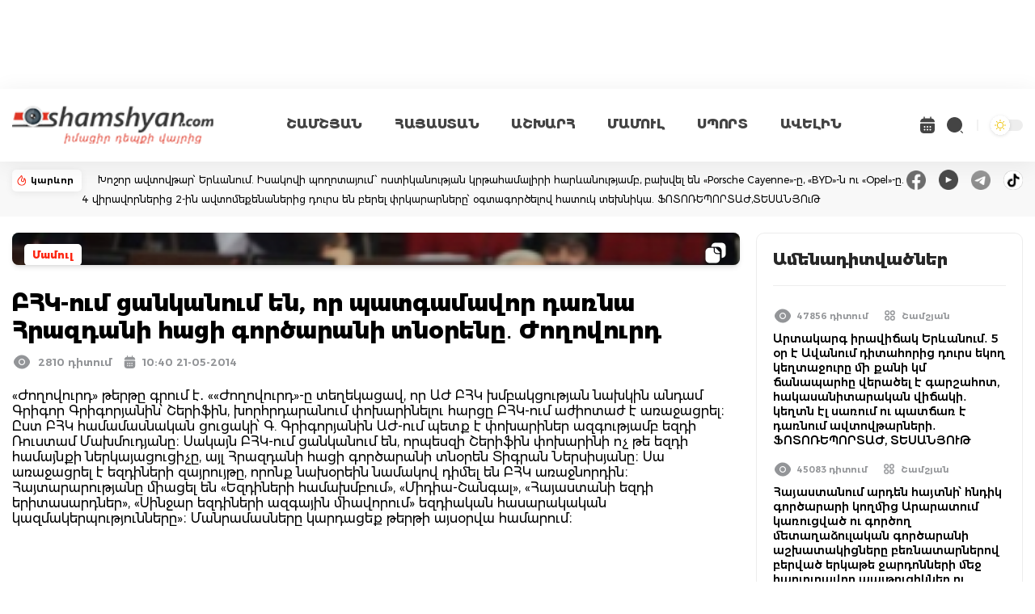

--- FILE ---
content_type: text/html; charset=UTF-8
request_url: https://shamshyan.com/hy/article/2014/05/21/14869
body_size: 12060
content:
<!DOCTYPE html>
<html lang="hy">
<head>
    <title>    ԲՀԿ-ում ցանկանում են, որ պատգամավոր դառնա Հրազդանի հացի գործարանի տնօրենը․ Ժողովուրդ
</title>
<meta name="description" content="    «Ժողովուրդ» թերթը գրում է․ ««Ժողովուրդ»-ը տեղեկացավ, որ ԱԺ ԲՀԿ խմբակցության նախկին անդամ Գրիգոր Գրիգորյանին՝ Շերիֆին, խորհրդարանում փոխարինելու հարցը ԲՀԿ-ում աժիոտաժ է առաջացրել։ Ըստ ԲՀԿ համամասնական ...
" />
<meta name="keywords" content="    «Ժողովուրդ», թերթը, գրում, է․, ««Ժողովուրդ»-ը, տեղեկացավ, որ, ԱԺ, ԲՀԿ, խմբակցության, նախկին, անդամ, Գրիգոր, Գրիգորյանին՝, Շերիֆին, խորհրդարանում, փոխարինելու, հարցը
" />
<meta http-equiv="Content-Type" content="text/html; charset=UTF-8" />
<meta name="viewport" content="width=device-width, initial-scale=1.0, minimum-scale=1.0, viewport-fit=cover"/>
<meta name="csrf-token" content="KHUOpW8VqFubFbYNkVYkA6CHPqYepaCS5fZkDHTM">
<meta name="robots" content="follow, index, max-snippet:-1, max-video-preview:-1, max-image-preview:large"/>
<link rel="apple-touch-icon" sizes="180x180" href="https://i.shamshyan.com/favicon/apple-touch-icon.png">
<link rel="icon" type="image/png" sizes="32x32" href="https://i.shamshyan.com/favicon/favicon-32x32.png">
<link rel="icon" type="image/png" sizes="16x16" href="https://i.shamshyan.com/favicon/favicon-16x16.png">
<link rel="manifest" href="https://i.shamshyan.com/favicon/site.webmanifest">
<link rel="mask-icon" href="https://i.shamshyan.com/favicon/safari-pinned-tab.svg" color="#5bbad5">
<link rel="shortcut icon" href="https://i.shamshyan.com/favicon/favicon.ico">
<meta name="msapplication-TileColor" content="#da532c">
<meta name="msapplication-config" content="https://i.shamshyan.com/favicon/browserconfig.xml">
<meta name="theme-color" content="#ffffff">
<meta property="fb:app_id" content="372923412774607"/>
<meta name="google-site-verification" content="riSbPBSPNHkJJ_Nnc34RcZTGmhY0UayHaEr0B00SySA" />
<meta name="042920bf8f8b7b8a78745ac3f35baae0" content="091c0dfb7b3c5d5d5eff5573c10045bb">
<meta name="yandex-verification" content="701ae9f5910a7d32" />
<meta name="a4e6d8e376ef841c4b6cc06a5f031d48" content="19e1f4780cf12d88778d27b22358262e">
<!-- Social meta ================================================== -->
    <meta property="og:url" content="https://shamshyan.com/hy/article/2014/05/21/14869"/>
    <meta property="og:type" content="article"/>
    <meta property="og:title" content="ԲՀԿ-ում ցանկանում են, որ պատգամավոր դառնա Հրազդանի հացի գործարանի տնօրենը․ Ժողովուրդ"/>
    <meta property="og:description" content="«Ժողովուրդ» թերթը գրում է․ ««Ժողովուրդ»-ը տեղեկացավ, որ ԱԺ ԲՀԿ խմբակցության նախկին անդամ Գրիգոր Գրիգորյանին՝ Շերիֆին, խորհրդարանում փոխարինելու հարցը ԲՀԿ-ում աժիոտաժ է առաջացրել։ Ըստ ԲՀԿ համամասնական ..."/>
    <meta property="og:image" content="https://img.shamshyan.com/articles/2014/05/21/496784ba93f5d1fcab1b032a24b26dc7.jpg"/>
    <meta property="og:image:alt" content="https://img.shamshyan.com/articles/2014/05/21/496784ba93f5d1fcab1b032a24b26dc7.jpg">
    <link rel="stylesheet" href="https://shamshyan.com/assets/lightGallery-master/dist/css/lightgallery-bundle.css"
          type="text/css"/>

<script async src="https://pagead2.googlesyndication.com/pagead/js/adsbygoogle.js?client=ca-pub-9224834904946900"
        crossorigin="anonymous"></script>

<link rel="preload" as="style" href="https://shamshyan.com/build/assets/app.4b275044.css" /><link rel="stylesheet" href="https://shamshyan.com/build/assets/app.4b275044.css" />
<script type="text/javascript">
    var _gaq = _gaq || [];
    _gaq.push(['_setAccount', 'UA-28755489-10']);
    _gaq.push(['_trackPageview']);
    (function() {
        var ga = document.createElement('script'); ga.type = 'text/javascript'; ga.async = true;
        ga.src = ('https:' == document.location.protocol ? 'https://ssl' : 'http://www') + '.google-analytics.com/ga.js';
        var s = document.getElementsByTagName('script')[0]; s.parentNode.insertBefore(ga, s);
    })();
</script>

<!-- Google tag (gtag.js) -->
<script async src="https://www.googletagmanager.com/gtag/js?id=G-E9LTC0V924"></script>
<script>
    window.dataLayer = window.dataLayer || [];
    function gtag(){dataLayer.push(arguments);}
    gtag('js', new Date());

    gtag('config', 'G-E9LTC0V924');
</script>

<!-- Google tag (gtag.js) -->
<script async src="https://www.googletagmanager.com/gtag/js?id=UA-28755489-10"></script>
<script>
    window.dataLayer = window.dataLayer || [];
    function gtag(){dataLayer.push(arguments);}
    gtag('js', new Date());

    gtag('config', 'UA-28755489-10');
</script>

<!-- Yandex.Metrika counter -->
<script type="text/javascript" >
    (function(m,e,t,r,i,k,a){m[i]=m[i]||function(){(m[i].a=m[i].a||[]).push(arguments)};
        m[i].l=1*new Date();
        for (var j = 0; j < document.scripts.length; j++) {if (document.scripts[j].src === r) { return; }}
        k=e.createElement(t),a=e.getElementsByTagName(t)[0],k.async=1,k.src=r,a.parentNode.insertBefore(k,a)})
    (window, document, "script", "https://mc.yandex.ru/metrika/tag.js", "ym");

    ym(71208538, "init", {
        clickmap:true,
        trackLinks:true,
        accurateTrackBounce:true,
        webvisor:true
    });
</script>
<noscript><div><img src="https://mc.yandex.ru/watch/71208538" style="position:absolute; left:-9999px;" alt="" /></div></noscript>
<!-- /Yandex.Metrika counter -->

<script>window.yaContextCb = window.yaContextCb || []</script>
<script src="https://yandex.ru/ads/system/context.js" async></script>

</head>
<body class="bg-white dark:bg-dark-mode">
<div id="fb-root"></div>
<script async defer crossorigin="anonymous" src="https://connect.facebook.net/hy_AM/sdk.js#xfbml=1&version=v3.0"></script>

<div class="header bg-white dark:bg-gray-900">
    <div class="2xl:container x_container">
        
        <nav class="bg-white dark:bg-gray-900 border-gray-200">
            <div class="flex flex-wrap items-center justify-between mx-auto">
                <a href="/hy" class="flex items-center" id="logo-bg-dl">
                    <img src="https://shamshyan.com/build/assets/logotype.351a3a34.png" class="header_logo"
                         alt="shamshyan.com" title="shamshyan.com">
                </a>
                <div class="flex lg:order-2 items-center">
                    <a class="calendar open_archive">
                        <svg width="24" height="24" viewBox="0 0 24 24" fill="none" xmlns="http://www.w3.org/2000/svg">
                            <path id="dark_calendar"
                                  d="M16.75 3.56V2C16.75 1.59 16.41 1.25 16 1.25C15.59 1.25 15.25 1.59 15.25 2V3.5H8.75V2C8.75 1.59 8.41 1.25 8 1.25C7.59 1.25 7.25 1.59 7.25 2V3.56C4.55 3.81 3.24 5.42 3.04 7.81C3.02 8.1 3.26 8.34 3.54 8.34H20.46C20.75 8.34 20.99 8.09 20.96 7.81C20.76 5.42 19.45 3.81 16.75 3.56V3.56ZM20 9.84H4C3.45 9.84 3 10.29 3 10.84V17C3 20 4.5 22 8 22H16C19.5 22 21 20 21 17V10.84C21 10.29 20.55 9.84 20 9.84ZM9.21 18.21C9.16 18.25 9.11 18.3 9.06 18.33C9 18.37 8.94 18.4 8.88 18.42C8.82 18.45 8.76 18.47 8.7 18.48C8.63 18.49 8.57 18.5 8.5 18.5C8.37 18.5 8.24 18.47 8.12 18.42C7.99 18.37 7.89 18.3 7.79 18.21C7.61 18.02 7.5 17.76 7.5 17.5C7.5 17.24 7.61 16.98 7.79 16.79C7.89 16.7 7.99 16.63 8.12 16.58C8.3 16.5 8.5 16.48 8.7 16.52C8.76 16.53 8.82 16.55 8.88 16.58C8.94 16.6 9 16.63 9.06 16.67L9.21 16.79C9.39 16.98 9.5 17.24 9.5 17.5C9.5 17.76 9.39 18.02 9.21 18.21ZM9.21 14.71C9.02 14.89 8.76 15 8.5 15C8.24 15 7.98 14.89 7.79 14.71C7.61 14.52 7.5 14.26 7.5 14C7.5 13.74 7.61 13.48 7.79 13.29C8.07 13.01 8.51 12.92 8.88 13.08C9.01 13.13 9.12 13.2 9.21 13.29C9.39 13.48 9.5 13.74 9.5 14C9.5 14.26 9.39 14.52 9.21 14.71ZM12.71 18.21C12.52 18.39 12.26 18.5 12 18.5C11.74 18.5 11.48 18.39 11.29 18.21C11.11 18.02 11 17.76 11 17.5C11 17.24 11.11 16.98 11.29 16.79C11.66 16.42 12.34 16.42 12.71 16.79C12.89 16.98 13 17.24 13 17.5C13 17.76 12.89 18.02 12.71 18.21V18.21ZM12.71 14.71L12.56 14.83C12.5 14.87 12.44 14.9 12.38 14.92C12.32 14.95 12.26 14.97 12.2 14.98C12.13 14.99 12.07 15 12 15C11.74 15 11.48 14.89 11.29 14.71C11.11 14.52 11 14.26 11 14C11 13.74 11.11 13.48 11.29 13.29C11.38 13.2 11.49 13.13 11.62 13.08C11.99 12.92 12.43 13.01 12.71 13.29C12.89 13.48 13 13.74 13 14C13 14.26 12.89 14.52 12.71 14.71V14.71ZM16.21 18.21C16.02 18.39 15.76 18.5 15.5 18.5C15.24 18.5 14.98 18.39 14.79 18.21C14.61 18.02 14.5 17.76 14.5 17.5C14.5 17.24 14.61 16.98 14.79 16.79C15.16 16.42 15.84 16.42 16.21 16.79C16.39 16.98 16.5 17.24 16.5 17.5C16.5 17.76 16.39 18.02 16.21 18.21ZM16.21 14.71L16.06 14.83C16 14.87 15.94 14.9 15.88 14.92C15.82 14.95 15.76 14.97 15.7 14.98C15.63 14.99 15.56 15 15.5 15C15.24 15 14.98 14.89 14.79 14.71C14.61 14.52 14.5 14.26 14.5 14C14.5 13.74 14.61 13.48 14.79 13.29C14.89 13.2 14.99 13.13 15.12 13.08C15.3 13 15.5 12.98 15.7 13.02C15.76 13.03 15.82 13.05 15.88 13.08C15.94 13.1 16 13.13 16.06 13.17L16.21 13.29C16.39 13.48 16.5 13.74 16.5 14C16.5 14.26 16.39 14.52 16.21 14.71V14.71Z"
                                  fill="#444444"/>
                        </svg>
                    </a>
                    <a class="search opensearch">
                        <svg width="24" height="24" viewBox="0 0 24 24" fill="none" xmlns="http://www.w3.org/2000/svg">
                            <path id="dark_search"
                                  d="M11.5 21C12.7476 21 13.9829 20.7543 15.1355 20.2769C16.2881 19.7994 17.3354 19.0997 18.2175 18.2175C19.0997 17.3354 19.7994 16.2881 20.2769 15.1355C20.7543 13.9829 21 12.7476 21 11.5C21 10.2524 20.7543 9.0171 20.2769 7.86451C19.7994 6.71191 19.0997 5.66464 18.2175 4.78249C17.3354 3.90033 16.2881 3.20056 15.1355 2.72314C13.9829 2.24572 12.7476 2 11.5 2C8.98044 2 6.56408 3.00089 4.78249 4.78249C3.00089 6.56408 2 8.98044 2 11.5C2 14.0196 3.00089 16.4359 4.78249 18.2175C6.56408 19.9991 8.98044 21 11.5 21ZM21.3 21.999C21.12 21.999 20.94 21.929 20.81 21.799L18.95 19.939C18.8202 19.807 18.7474 19.6292 18.7474 19.444C18.7474 19.2588 18.8202 19.081 18.95 18.949C19.22 18.679 19.66 18.679 19.94 18.949L21.8 20.809C22.07 21.079 22.07 21.519 21.8 21.799C21.66 21.929 21.48 21.999 21.3 21.999Z"
                                  fill="#444444"/>
                        </svg>
                    </a>

                    <a id="dark-mode-button" class="mode_toggler">

                    </a>

                    <button data-collapse-toggle="navbar-cta" type="button"
                            class="inline-flex items-center ml-[15px] p-2 text-sm text-gray-500 rounded-lg  md:hidden bg-gray-100 hover:bg-gray-150 focus:outline-none focus:ring-2 focus:ring-gray-200 dark:text-gray-400 dark:hover:bg-gray-700 dark:focus:ring-gray-600"
                            aria-controls="navbar-cta" aria-expanded="false">
                        <span class="sr-only">Open main menu</span>
                        <svg class="w-6 h-6" aria-hidden="true" fill="currentColor" viewBox="0 0 20 20"
                             xmlns="http://www.w3.org/2000/svg">
                            <path fill-rule="evenodd"
                                  d="M3 5a1 1 0 011-1h12a1 1 0 110 2H4a1 1 0 01-1-1zM3 10a1 1 0 011-1h12a1 1 0 110 2H4a1 1 0 01-1-1zM3 15a1 1 0 011-1h12a1 1 0 110 2H4a1 1 0 01-1-1z"
                                  clip-rule="evenodd"></path>
                        </svg>
                    </button>
                </div>
                <div
                    class="items-center menu-opened justify-between hidden w-full lg:flex lg:w-auto bg-white md:order-1 dark:bg-gray-800 md:dark:bg-gray-900 "
                    id="navbar-cta">
                    <ul class="flex py-[25px] lg:py-[0px] px-[25px] lg:px-[0px] flex-col border border-gray-100 md:flex-row md:mt-0 md:text-sm md:font-medium md:border-0">
                        <li class="px-[5px] lg:px-[10px] xl:px-[20px] py-[15px] lg:py-[0px]">
                            <a href="https://shamshyan.com/hy/category/gagik-shamshyan"
                               class="block  text-gray-700 hover:bg-gray-100 md:hover:bg-transparent md:p-0 md:dark:hover:text-white dark:text-gray-400 dark:hover:bg-gray-700 dark:hover:text-white md:dark:hover:bg-transparent ">ՇԱՄՇՅԱՆ</a>
                        </li>
                        <li class="px-[5px] lg:px-[10px] xl:px-[20px] py-[15px] lg:py-[0px]">
                            <a href="https://shamshyan.com/hy/category/armenia"
                               class="block  text-gray-700 hover:bg-gray-100 md:hover:bg-transparent md:p-0 md:dark:hover:text-white dark:text-gray-400 dark:hover:bg-gray-700 dark:hover:text-white md:dark:hover:bg-transparent ">ՀԱՅԱՍՏԱՆ</a>
                        </li>
                        <li class="px-[5px] lg:px-[10px] xl:px-[20px] py-[15px] lg:py-[0px]">
                            <a href="https://shamshyan.com/hy/category/world"
                               class="block  text-gray-700 hover:bg-gray-100 md:hover:bg-transparent md:p-0 md:dark:hover:text-white dark:text-gray-400 dark:hover:bg-gray-700 dark:hover:text-white md:dark:hover:bg-transparent ">ԱՇԽԱՐՀ</a>
                        </li>
                        <li class="px-[5px] lg:px-[10px] xl:px-[20px] py-[15px] lg:py-[0px]">
                            <a href="https://shamshyan.com/hy/category/press-all"
                               class="block  text-gray-700 hover:bg-gray-100 md:hover:bg-transparent md:p-0 md:dark:hover:text-white dark:text-gray-400 dark:hover:bg-gray-700 dark:hover:text-white md:dark:hover:bg-transparent ">ՄԱՄՈՒԼ</a>
                        </li>
                        <li class="px-[5px] lg:px-[10px] xl:px-[20px] py-[15px] lg:py-[0px]">
                            <a href="https://shamshyan.com/hy/category/sport"
                               class="block  text-gray-700 hover:bg-gray-100 md:hover:bg-transparent md:p-0 md:dark:hover:text-white dark:text-gray-400 dark:hover:bg-gray-700 dark:hover:text-white md:dark:hover:bg-transparent ">ՍՊՈՐՏ</a>
                        </li>
                        <li class="px-[5px] lg:px-[10px] xl:px-[20px] py-[15px] lg:py-[0px]">
                            <a href="https://shamshyan.com/hy/category/more"
                               class="block  text-gray-700 hover:bg-gray-100 md:hover:bg-transparent md:p-0 md:dark:hover:text-white dark:text-gray-400 dark:hover:bg-gray-700 dark:hover:text-white md:dark:hover:bg-transparent ">ԱՎԵԼԻՆ</a>
                        </li>
                    </ul>
                </div>
            </div>
        </nav>
    </div>

    <!-- search_form -->
    <div class="fullscreenSearch">
        <div class="search-input-group">
			<span class="search-input-group-addon opener-searching">
				<svg width="42" height="42" class="mt-2" viewBox="0 0 28 28" fill="#999999"
                     xmlns="http://www.w3.org/2000/svg">
                    <path
                        d="M11.5 21C12.7476 21 13.9829 20.7543 15.1355 20.2769C16.2881 19.7994 17.3354 19.0997 18.2175 18.2175C19.0997 17.3354 19.7994 16.2881 20.2769 15.1355C20.7543 13.9829 21 12.7476 21 11.5C21 10.2524 20.7543 9.0171 20.2769 7.86451C19.7994 6.71191 19.0997 5.66464 18.2175 4.78249C17.3354 3.90033 16.2881 3.20056 15.1355 2.72314C13.9829 2.24572 12.7476 2 11.5 2C8.98044 2 6.56408 3.00089 4.78249 4.78249C3.00089 6.56408 2 8.98044 2 11.5C2 14.0196 3.00089 16.4359 4.78249 18.2175C6.56408 19.9991 8.98044 21 11.5 21ZM21.3 21.999C21.12 21.999 20.94 21.929 20.81 21.799L18.95 19.939C18.8202 19.807 18.7474 19.6292 18.7474 19.444C18.7474 19.2588 18.8202 19.081 18.95 18.949C19.22 18.679 19.66 18.679 19.94 18.949L21.8 20.809C22.07 21.079 22.07 21.519 21.8 21.799C21.66 21.929 21.48 21.999 21.3 21.999Z"
                        fill="#999999"/>
                </svg>
			</span>
            <form method="get" action="https://shamshyan.com/hy/search-entered" id="searching">
                <input type="text" id="livesearch" name="q" class="form-control w-full material-input"
                       autocomplete="off" placeholder="որոնում կայքում..." maxlength="255">
            </form>
            <span class="search-input-group-addon opener icon-close">
				<img src="https://shamshyan.com/build/assets/211652_close_icon.e0e0c073.svg" width="42px"
                     alt="211652_close_icon">
			</span>
        </div>
        <div id="search_output"></div>
    </div>
</div>




<div class="top_line flex w-full items-center dark:bg-dark-red">
    <div class="2xl:container x_container">
        <div class="flex w-auto flex-wrap sm:flex-nowrap justify-between">
            <div class="karevor_container flex-none">
                <div class="flex items-center justify-between p-[5px]">
                    <img src="https://shamshyan.com/build/assets/karevor.01d6e721.svg" alt="կարևոր"/>
                    <span class="px-[5px]">կարևոր </span>
                </div>
            </div>
            <div class="flex-grow">
                <a class="karevor px-[0px] sm:px-[20px]" href="https://shamshyan.com/hy/article/2026/02/01/1299097">
                    Խոշոր ավտովթար՝ Երևանում. Իսակովի պողոտայում՝ ոստիկանության կրթահամալիրի հարևանությամբ, բախվել են «Porsche Cayenne»-ը, «BYD»-ն ու «Opel»-ը. 4 վիրավորներից 2-ին ավտոմեքենաներից դուրս են բերել փրկարարները՝ օգտագործելով հատուկ տեխնիկա. ՖՈՏՈՌԵՊՈՐՏԱԺ,ՏԵՍԱՆՅՈւԹ
                </a>
            </div>
            <div class="sm:flex-none float-right">
                <div class="socials flex items-center space-x-4">
                    <a href="https://www.facebook.com/profile.php?id=100087892072228" target="_blank">
                        <img src="https://i.shamshyan.com/facebook_000000.png" width="24" height="24"
                             alt="facebook_000000"/>
                    </a>
                    <a href="https://www.youtube.com/channel/UCUWd5fkt8qGeW1GDzqiftKQ/featured" target="_blank">
                        <img src="https://i.shamshyan.com/youtube_000000.png" width="24" height="24"
                             alt="youtube_000000"/>
                    </a>
                    <a href="https://t.me/shamshyan_com" target="_blank">
                        <img src="https://i.shamshyan.com/telegram_000000.png" width="24" height="24"
                             alt="telegram_000000"/>
                    </a>
                    <a href="https://www.tiktok.com/@shamshyan.com" target="_blank">
                        <img src="https://i.shamshyan.com/tiktok_000000.png" width="24" height="24"
                             alt="tiktok_000000"/>
                    </a>
                </div>
            </div>
        </div>
    </div>
</div>

    <div class="2xl:container py-[20px]">
        
        <div class="flex flex-wrap md:flex-nowrap space-x-5 space-y-5 global-div">
            <div class="flex-grow global-content article-page">
                <div class="article-content xfont-regular">

                    <div class="grid grid-cols-1">
                        <div id="article-image" data-image="https://img.shamshyan.com/articles/2014/05/21/496784ba93f5d1fcab1b032a24b26dc7.jpg"
                             class="w-full article-card p-5 bg-white rounded-lg shadow-md bg-gray-800 border-gray-700"
                             style='background-image: url("https://img.shamshyan.com/articles/2014/05/21/496784ba93f5d1fcab1b032a24b26dc7.jpg")'>
                            <div class="overlay"></div>
                            <div class="box-top">
                                <div class="grid grid-cols-2 gap-4">
                                    <div class="box-category">
                                    <span
                                        class="category-badge mt-[4px] mr-[10px] px-[10px] py-[6px] xfont-extrabold float-left">
                                        <a href="https://shamshyan.com/hy/category/press-all"> Մամուլ </a>
                                    </span>
                                                                                                                    </div>
                                    <div class="box-icons text-right" id="documentcopy">
                                        <a class="documentcopy"><img
                                                src="https://shamshyan.com/build/assets/documentcopy.7c9d3701.svg"
                                                class="float-right" alt="image-link-copy"/></a>
                                    </div>
                                </div>
                            </div>
                        </div>
                        
                        <div class="top_video"
     style="z-index: 15; height: 110px; top: 0; width: 100%; margin-top:10px; margin-bottom: 10px; display: none">

    
    <a href="https://www.facebook.com/venuselectronic/" target="_blank"> <img src="https://adserver.shamshyan.com/bb/venus_07-03-25/970_110/5.png" width="100%" height="110px" frameBorder="0"></img>
            </a>

</div>

                        <div class="pt-[20px]">
                            
                            <h1 class="py-[10px] xfont-extrabold article-title">
                                ԲՀԿ-ում ցանկանում են, որ պատգամավոր դառնա Հրազդանի հացի գործարանի տնօրենը․ Ժողովուրդ
                                                            </h1>
                            
                            <div class="flex items-center">
                                    <span class="item-eye xfont-semibold">
                                            <img src="https://shamshyan.com/build/assets/eye-gray.474eb46c.svg"
                                                 class="float-left" alt="views-count">2810 դիտում
                                    </span>
                                <span class="item-date xfont-semibold">
                                       <img src="https://shamshyan.com/build/assets/date-gray.b17fb00b.svg" class="float-left"
                                            alt="article-date">
                                             10:40 21-05-2014 
                                    </span>
                            </div>
                        </div>

                    </div>


                    <div class="text-side text-black dark:text-white mt-[20px]">
                        «Ժողովուրդ» թերթը գրում է․ ««Ժողովուրդ»-ը տեղեկացավ, որ ԱԺ ԲՀԿ խմբակցության նախկին անդամ Գրիգոր Գրիգորյանին՝ Շերիֆին, խորհրդարանում փոխարինելու հարցը ԲՀԿ-ում աժիոտաժ է առաջացրել։

Ըստ ԲՀԿ համամասնական ցուցակի՝ Գ. Գրիգորյանին ԱԺ-ում պետք է փոխարիներ ազգությամբ եզդի Ռուստամ Մախմուդյանը։ Սակայն ԲՀԿ-ում ցանկանում են, որպեսզի Շերիֆին փոխարինի ոչ թե եզդի համայնքի ներկայացուցիչը, այլ Հրազդանի հացի գործարանի տնօրեն Տիգրան Ներսիսյանը։ Սա առաջացրել է եզդիների զայրույթը, որոնք նախօրեին նամակով դիմել են ԲՀԿ առաջնորդին։ Հայտարարությանը միացել են «Եզդիների համախմբում», «Միդիա-Շանգալ», «Հայաստանի եզդի երիտասարդներ», «Սինջար եզդիների ազգային միավորում» եզդիական հասարակական կազմակերպությունները»։
 
Մանրամասները կարդացեք թերթի այսօրվա համարում։
                                            </div>


                    
                    
                    
                    <div class="clear-both"></div>

                    <div class="article-social-shares flex flex-nowrap space-x-2 sm:flex-wrap my-[30px]">
                        <div class="flex-none sm:w-1/6">
                            <div class="fb-share-button"
                                 data-href="https://shamshyan.com/hy/article/2014/05/21/14869"
                                 data-layout="button_count">
                            </div>
                        </div>
                        <div class="flex-col flex-grow">
                            <script
                                src="//platform-api.sharethis.com/js/sharethis.js#property=5b5163e4da49d8001146f1ab&product=inline-share-buttons"></script>
                            <div class="sharethis-inline-share-buttons"></div>
                        </div>
                    </div>
                    
                    <div id="mostviewsblock" class="p-[5px] mb-4  bg-dark-lighten border border-gray-200 dark:border-gray-700">
                        <a href="https://t.me/shamshyan_com" target="_blank" ><img width="100%" src="https://st0.shamshyan.com/socials_2025/tel.jpg"></a>
                    </div>

                    
                    <div>
                        <h3 class="xfont-extrabold mb-4">Նմանատիպ նյութեր</h3>
                        <div class="grid grid-cols-1 sm:grid-cols-2 xl:grid-cols-3 gap-4 categories-block-backgrounded">
                                                            <div class="categories-block current-category border border-red-700">
    <div class="grid grid-cols-1 main-news">
        <div class="left-side" style='background-image: url("https://img.shamshyan.com/articles/2021/12/07/39f7c98708807776569369fe19003328.jpg")'>
            <div class="box-top">
                <div class="grid grid-cols-2">
                    <div class="box-category">
                        <span class="category-badge px-[10px] py-[5px] xfont-extrabold">
                            <a href="https://shamshyan.com/hy/category/gagik-shamshyan"> Շամշյան </a>
                        </span>
                    </div>
                    <div class="box-icons text-right">
                                                                    </div>
                </div>
            </div>
        </div>
        <div class="right-side">
            <div class="flex items-center">
                <span class="item-eye xfont-semibold">
                                    <img src="https://shamshyan.com/build/assets/eye-gray.474eb46c.svg" class="float-left">
                                    70060 դիտում
                 </span>
                <span class="item-date xfont-semibold">
                                    <img src="https://shamshyan.com/build/assets/date-gray.b17fb00b.svg" class="float-left">
                                     22:15 07-12-2021 
                 </span>
            </div>
            <a href="https://shamshyan.com/hy/article/2021/12/07/1202333" class="title xfont-bold">
                Արմավիրի մարզում Քարակերտի պահածոների գործարանի տնօրենը, ով կրակել էր անհատ ձեռներեցի ուղղությամբ, պատճառել վնասվածք, գործը կարճվել է, իսկ տնօրենը ենթարկվել է վարչական պատասխանատվության 
            </a>
        </div>
    </div>
</div>
                                                            <div class="categories-block current-category border border-red-700">
    <div class="grid grid-cols-1 main-news">
        <div class="left-side" style='background-image: url("https://img.shamshyan.com/articles/2015/11/06/d130c0e9240d7738057ad54806648423.jpg")'>
            <div class="box-top">
                <div class="grid grid-cols-2">
                    <div class="box-category">
                        <span class="category-badge px-[10px] py-[5px] xfont-extrabold">
                            <a href="https://shamshyan.com/hy/category/armenia"> Հայաստան </a>
                        </span>
                    </div>
                    <div class="box-icons text-right">
                                                                    </div>
                </div>
            </div>
        </div>
        <div class="right-side">
            <div class="flex items-center">
                <span class="item-eye xfont-semibold">
                                    <img src="https://shamshyan.com/build/assets/eye-gray.474eb46c.svg" class="float-left">
                                    2519 դիտում
                 </span>
                <span class="item-date xfont-semibold">
                                    <img src="https://shamshyan.com/build/assets/date-gray.b17fb00b.svg" class="float-left">
                                     21:43 06-11-2015 
                 </span>
            </div>
            <a href="https://shamshyan.com/hy/article/2015/11/06/69721" class="title xfont-bold">
                 ԲՀԿ ղեկավար կազմի ներկայացուցիչները հանդիպումներ են ունեցել ԲՀԿ Վարդենիսի, Մարտունու, Գավառի, Երեւանի  ԲՀԿ խորհրդի անդամների եւ բնակիչների հետ
            </a>
        </div>
    </div>
</div>
                                                            <div class="categories-block current-category border border-red-700">
    <div class="grid grid-cols-1 main-news">
        <div class="left-side" style='background-image: url("https://img.shamshyan.com/articles/2014/09/19/a21cd836a046cc78e150cd9d8dd877d5.jpg")'>
            <div class="box-top">
                <div class="grid grid-cols-2">
                    <div class="box-category">
                        <span class="category-badge px-[10px] py-[5px] xfont-extrabold">
                            <a href="https://shamshyan.com/hy/category/armenia"> Հայաստան </a>
                        </span>
                    </div>
                    <div class="box-icons text-right">
                                                                    </div>
                </div>
            </div>
        </div>
        <div class="right-side">
            <div class="flex items-center">
                <span class="item-eye xfont-semibold">
                                    <img src="https://shamshyan.com/build/assets/eye-gray.474eb46c.svg" class="float-left">
                                    2099 դիտում
                 </span>
                <span class="item-date xfont-semibold">
                                    <img src="https://shamshyan.com/build/assets/date-gray.b17fb00b.svg" class="float-left">
                                     15:50 19-09-2014 
                 </span>
            </div>
            <a href="https://shamshyan.com/hy/article/2014/09/19/27664" class="title xfont-bold">
                Վերացվել է «Հովսեփ Ղալումյան» հացի արտադրամասi «Մատնաքաշ» տեսակի հացի արտադրության արգելանքը
            </a>
        </div>
    </div>
</div>
                                                    </div>
                    </div>
                    
                    <div id="mostviewsblock" class="p-[5px] mt-4 bg-dark-lighten border border-gray-200 dark:border-gray-700" style="">
                        <a href="https://www.youtube.com/channel/UCUWd5fkt8qGeW1GDzqiftKQ/featured" target="_blank" ><img width="100%" src="https://st0.shamshyan.com/socials_2025/youtube.jpg"></a>
                    </div>

                    <div class="mt-4">
                        <h3 class="xfont-extrabold mb-4">Այս բաժնից</h3>
                        <div class="grid grid-cols-1 sm:grid-cols-2 xl:grid-cols-3 gap-4 categories-block-backgrounded">
                                                            <div class="categories-block current-category border border-red-700">
    <div class="grid grid-cols-1 main-news">
        <div class="left-side" style='background-image: url("https://img.shamshyan.com/material-main-images/2026/01/10/d99f4c8bf7b827e0d9f3593d5038a1bb_1768029302.webp")'>
            <div class="box-top">
                <div class="grid grid-cols-2">
                    <div class="box-category">
                        <span class="category-badge px-[10px] py-[5px] xfont-extrabold">
                            <a href="https://shamshyan.com/hy/category/press-all"> Մամուլ </a>
                        </span>
                    </div>
                    <div class="box-icons text-right">
                                                                    </div>
                </div>
            </div>
        </div>
        <div class="right-side">
            <div class="flex items-center">
                <span class="item-eye xfont-semibold">
                                    <img src="https://shamshyan.com/build/assets/eye-gray.474eb46c.svg" class="float-left">
                                    6685 դիտում
                 </span>
                <span class="item-date xfont-semibold">
                                    <img src="https://shamshyan.com/build/assets/date-gray.b17fb00b.svg" class="float-left">
                                     10:31 10-01-2026 
                 </span>
            </div>
            <a href="https://shamshyan.com/hy/article/2026/01/10/1297809" class="title xfont-bold">
                Համոզելու գործընթացը պիտի տեղի ունենա այսպես․ «լավ, էլի, Տեր հայր, ախպոր պես, Կաթողիկոսի անունը չտաս՝ թող գա մեր համայնք». «ՉԻ»
            </a>
        </div>
    </div>
</div>
                                                            <div class="categories-block current-category border border-red-700">
    <div class="grid grid-cols-1 main-news">
        <div class="left-side" style='background-image: url("https://img.shamshyan.com/material-main-images/2026/01/07/377494f607bf4e52e26ee6efcd4ce745_1767807045.webp")'>
            <div class="box-top">
                <div class="grid grid-cols-2">
                    <div class="box-category">
                        <span class="category-badge px-[10px] py-[5px] xfont-extrabold">
                            <a href="https://shamshyan.com/hy/category/press-all"> Մամուլ </a>
                        </span>
                    </div>
                    <div class="box-icons text-right">
                                                                    </div>
                </div>
            </div>
        </div>
        <div class="right-side">
            <div class="flex items-center">
                <span class="item-eye xfont-semibold">
                                    <img src="https://shamshyan.com/build/assets/eye-gray.474eb46c.svg" class="float-left">
                                    5566 դիտում
                 </span>
                <span class="item-date xfont-semibold">
                                    <img src="https://shamshyan.com/build/assets/date-gray.b17fb00b.svg" class="float-left">
                                     21:50 07-01-2026 
                 </span>
            </div>
            <a href="https://shamshyan.com/hy/article/2026/01/07/1297670" class="title xfont-bold">
                Խաղաղություն կարող է ապահովել միայն ուժեղ առաջնորդը․ Սամվել Կարապետյանն ուժեղ առաջնորդ է, որը գիտի` ինչպես առաջնորդել մեր ապագան․ «Մեր ձևով» շարժում
            </a>
        </div>
    </div>
</div>
                                                            <div class="categories-block current-category border border-red-700">
    <div class="grid grid-cols-1 main-news">
        <div class="left-side" style='background-image: url("https://img.shamshyan.com/material-main-images/2026/01/05/25283493b3e863940e4f0fe30f6ab2cc_1767636867.webp")'>
            <div class="box-top">
                <div class="grid grid-cols-2">
                    <div class="box-category">
                        <span class="category-badge px-[10px] py-[5px] xfont-extrabold">
                            <a href="https://shamshyan.com/hy/category/press-all"> Մամուլ </a>
                        </span>
                    </div>
                    <div class="box-icons text-right">
                                                    <img src="https://shamshyan.com/build/assets/video4.38db0c9c.svg" class="float-right"/>
                                                                    </div>
                </div>
            </div>
        </div>
        <div class="right-side">
            <div class="flex items-center">
                <span class="item-eye xfont-semibold">
                                    <img src="https://shamshyan.com/build/assets/eye-gray.474eb46c.svg" class="float-left">
                                    28112 դիտում
                 </span>
                <span class="item-date xfont-semibold">
                                    <img src="https://shamshyan.com/build/assets/date-gray.b17fb00b.svg" class="float-left">
                                     22:14 05-01-2026 
                 </span>
            </div>
            <a href="https://shamshyan.com/hy/article/2026/01/05/1297579" class="title xfont-bold">
                Մահացել է ՀՀ ոստիկանության պահեստազորի գնդապետ, ԿԳՄՍՆ նախկին գլխավոր քարտուղար Գագիկ Սաֆարյանը
            </a>
        </div>
    </div>
</div>
                                                    </div>
                    </div>
                    
                    <div id="mostviewsblock" class="p-[5px] mt-4 bg-dark-lighten border border-gray-200 dark:border-gray-700" style="">
                        <a href="https://www.tiktok.com/@shamshyan.com" target="_blank" ><img width="100%" src="https://st0.shamshyan.com/socials_2025/tiktok1.jpg"></a>
                    </div>
                </div>
            </div>
            <div class="flex-col global-sidebar">

                <!--<div class="mb-4 bg-gray-100 rounded-lg border">-->
<!--    <div class="table m-auto">-->
<!--        <iframe src="https://adserver.shamshyan.com/bb/ecocomfort/index.html" width="100%" height="300px" frameBorder="0">Browser not compatible.</iframe>-->
<!--    </div>-->
<!--</div>-->


<div class="top_video"
     style="z-index: 15; height: 300px; top: 0; width: 100%; margin-top:10px; margin-bottom: 40px; display: none">

    
    <a href="https://www.facebook.com/venuselectronic/" target="_blank"> <img src="https://adserver.shamshyan.com/bb/venus_06-04-25/IMG_1454.JPG" width="100%" height="auto" frameBorder="0"></img>
            </a>

</div>


<!--<iframe src="https://adserver.shamshyan.com/bb/ecocomfort/index.html" width="100%" height="300px" frameBorder="0">Browser not compatible.</iframe>-->
                <!--<div class="mb-4 bg-gray-100 rounded-lg border">-->
                <!--    <div class="table m-auto">-->
                <!--        <a href="https://www.list.am/user/974657" target="_blank">-->
                <!--            <img src="https://adserver.shamshyan.com/www/bb/ae322fd9093ad9267235fcf1294183fd.jpg"-->
                <!--                 alt="adv-banner">-->
                <!--        </a>-->
                <!--    </div>-->
                <!--</div>-->

                <div class="mostviewsblock">
    <div id="mostviewsblock" class="p-[20px]">
        <h6 class="xfont-extrabold">Ամենադիտվածներ</h6>
        <ul class="news-items py-[10px]">
                                            <li class="item my-[15px]">
                    <div class="additional-information flex items-center">
                        <img src="https://shamshyan.com/build/assets/eye-gray.474eb46c.svg" class="float-left mr-[5px]">
                        <span class="item-date xfont-semibold">
                            47856 դիտում
                        </span>
                        <span class="item-category xfont-semibold">
                                    <img src="https://shamshyan.com/build/assets/category-gray.b79dad98.svg"
                                         class="float-left">
                            <a href="https://shamshyan.com/hy/category/gagik-shamshyan"> Շամշյան </a>
                         </span>
                    </div>
                    <a href="https://shamshyan.com/hy/article/2026/01/30/1299026" class="item-title">
                             <span class="xfont-medium">
                                 Արտակարգ իրավիճակ Երևանում․ 5 օր է Ավանում դիտահորից դուրս եկող կեղտաջուրը մի քանի կմ ճանապարհը վերածել է գարշահոտ, հակասանիտարական վիճակի․ կեղտն էլ սառում ու պատճառ է դառնում ավտովթարների․ ՖՈՏՈՌԵՊՈՐՏԱԺ, ՏԵՍԱՆՅՈՒԹ
                             </span>
                    </a>
                </li>
                                            <li class="item my-[15px]">
                    <div class="additional-information flex items-center">
                        <img src="https://shamshyan.com/build/assets/eye-gray.474eb46c.svg" class="float-left mr-[5px]">
                        <span class="item-date xfont-semibold">
                            45083 դիտում
                        </span>
                        <span class="item-category xfont-semibold">
                                    <img src="https://shamshyan.com/build/assets/category-gray.b79dad98.svg"
                                         class="float-left">
                            <a href="https://shamshyan.com/hy/category/gagik-shamshyan"> Շամշյան </a>
                         </span>
                    </div>
                    <a href="https://shamshyan.com/hy/article/2026/01/30/1298995" class="item-title">
                             <span class="xfont-medium">
                                 Հայաստանում արդեն հայտնի՝ հնդիկ գործարարի կողմից Արարատում կառուցված ու գործող մետաղաձուլական գործարանի աշխատակիցները բեռնատարներով բերված երկաթե ջարդոնների մեջ հարյուրավոր պայթուցիկներ ու հակատանկային արկեր են հայտնաբերել. ՖՈՏՈՌԵՊՈՐՏԱԺ, ՏԵՍԱՆՅՈւԹԵՐ
                             </span>
                    </a>
                </li>
                                            <li class="item my-[15px]">
                    <div class="additional-information flex items-center">
                        <img src="https://shamshyan.com/build/assets/eye-gray.474eb46c.svg" class="float-left mr-[5px]">
                        <span class="item-date xfont-semibold">
                            41628 դիտում
                        </span>
                        <span class="item-category xfont-semibold">
                                    <img src="https://shamshyan.com/build/assets/category-gray.b79dad98.svg"
                                         class="float-left">
                            <a href="https://shamshyan.com/hy/category/gagik-shamshyan"> Շամշյան </a>
                         </span>
                    </div>
                    <a href="https://shamshyan.com/hy/article/2026/01/30/1299011" class="item-title">
                             <span class="xfont-medium">
                                 Եթե Կոտայքի մարզից Կորեայի ձոր տանող ճանապարհը ՀՀ կառավարության ֆինանսավորմամբ ոչ թե հիմնանորոգվեց, այլ ստեղծվեց նորը, ապա Երևանից Կորեայի ձորի հատվածի ճանապարհն ու «մահամերձ» կամուրջը 1000-ավոր վարորդների համար փորձանք է դարձել․ ՖՈՏՈՌԵՊՈՐՏԱԺ․ ՏԵՍԱՆՅՈՒԹԵՐ
                             </span>
                    </a>
                </li>
                                            <li class="item my-[15px]">
                    <div class="additional-information flex items-center">
                        <img src="https://shamshyan.com/build/assets/eye-gray.474eb46c.svg" class="float-left mr-[5px]">
                        <span class="item-date xfont-semibold">
                            38206 դիտում
                        </span>
                        <span class="item-category xfont-semibold">
                                    <img src="https://shamshyan.com/build/assets/category-gray.b79dad98.svg"
                                         class="float-left">
                            <a href="https://shamshyan.com/hy/category/gagik-shamshyan"> Շամշյան </a>
                         </span>
                    </div>
                    <a href="https://shamshyan.com/hy/article/2026/01/31/1299036" class="item-title">
                             <span class="xfont-medium">
                                 Ավտովթար Երևանում․ բախվել են «Mercedes»-ն ու «VAZ» 2121-ը․ վերջինի հետևի 2 անվահեծանները կոտրվել ու շպրտվել են․ կան վիրավորներ․ ՖՈՏՈՌԵՊՈՐՏԱԺ, ՏԵՍԱՆՅՈՒԹ
                             </span>
                    </a>
                </li>
                                            <li class="item my-[15px]">
                    <div class="additional-information flex items-center">
                        <img src="https://shamshyan.com/build/assets/eye-gray.474eb46c.svg" class="float-left mr-[5px]">
                        <span class="item-date xfont-semibold">
                            37638 դիտում
                        </span>
                        <span class="item-category xfont-semibold">
                                    <img src="https://shamshyan.com/build/assets/category-gray.b79dad98.svg"
                                         class="float-left">
                            <a href="https://shamshyan.com/hy/category/gagik-shamshyan"> Շամշյան </a>
                         </span>
                    </div>
                    <a href="https://shamshyan.com/hy/article/2026/01/31/1299047" class="item-title">
                             <span class="xfont-medium">
                                 Երևանի շտապօգնության բժիշկները հերթական անգամ ապացուցեցին, որ իրենք հավատարիմ են Հիպոկրատին տրված երդմանը․ Ավանում՝ փողոցում հայտնաբերված տղամարդուն նախ օգնություն ցուցաբերեցին, ապա տեղափոխեցին հիվանդանոց․ ՖՈՏՈՌԵՊՈՐՏԱԺ, ՏԵՍԱՆՅՈՒԹ
                             </span>
                    </a>
                </li>
                                            <li class="item my-[15px]">
                    <div class="additional-information flex items-center">
                        <img src="https://shamshyan.com/build/assets/eye-gray.474eb46c.svg" class="float-left mr-[5px]">
                        <span class="item-date xfont-semibold">
                            37402 դիտում
                        </span>
                        <span class="item-category xfont-semibold">
                                    <img src="https://shamshyan.com/build/assets/category-gray.b79dad98.svg"
                                         class="float-left">
                            <a href="https://shamshyan.com/hy/category/gagik-shamshyan"> Շամշյան </a>
                         </span>
                    </div>
                    <a href="https://shamshyan.com/hy/article/2026/01/31/1299069" class="item-title">
                             <span class="xfont-medium">
                                 Խոշոր հրդեհ Երևանի Գևորգ Էմին փողոցի թիվ 6 հասցեում գտնվող պահեստային տարածքում․ ժամանել է հրշեջների մի քանի մարտական հաշվարկ․ կրակն ու ծուխը տեսանելի են մի քանի հարյուր մետրից․ ՖՈՏՈՌԵՊՈՐՏԱԺ, ՏԵՍԱՆՅՈՒԹ
                             </span>
                    </a>
                </li>
                                            <li class="item my-[15px]">
                    <div class="additional-information flex items-center">
                        <img src="https://shamshyan.com/build/assets/eye-gray.474eb46c.svg" class="float-left mr-[5px]">
                        <span class="item-date xfont-semibold">
                            36005 դիտում
                        </span>
                        <span class="item-category xfont-semibold">
                                    <img src="https://shamshyan.com/build/assets/category-gray.b79dad98.svg"
                                         class="float-left">
                            <a href="https://shamshyan.com/hy/category/gagik-shamshyan"> Շամշյան </a>
                         </span>
                    </div>
                    <a href="https://shamshyan.com/hy/article/2026/01/30/1299016" class="item-title">
                             <span class="xfont-medium">
                                 Կրակոցներ Վանաձոր քաղաքում, կասկածյալը եղել է  «Lada Priora» մակնիշի ռուսական համարանիշի ավտոմեքենայով
                             </span>
                    </a>
                </li>
                                            <li class="item my-[15px]">
                    <div class="additional-information flex items-center">
                        <img src="https://shamshyan.com/build/assets/eye-gray.474eb46c.svg" class="float-left mr-[5px]">
                        <span class="item-date xfont-semibold">
                            30105 դիտում
                        </span>
                        <span class="item-category xfont-semibold">
                                    <img src="https://shamshyan.com/build/assets/category-gray.b79dad98.svg"
                                         class="float-left">
                            <a href="https://shamshyan.com/hy/category/gagik-shamshyan"> Շամշյան </a>
                         </span>
                    </div>
                    <a href="https://shamshyan.com/hy/article/2026/01/31/1299043" class="item-title">
                             <span class="xfont-medium">
                                 Ավտովթար՝ Կոտայքի մարզում․ 65-ամյա վարորդը, չունենալով վարորդական իրավունքի վկայական, «Mercedes»-ով դուրս է եկել երթևեկելի գոտուց և կողաշրջված բախվել գազատար խողովակներին․ ՖՈՏՈՌԵՊՈՐՏԱԺ, ՏԵՍԱՆՅՈՒԹ
                             </span>
                    </a>
                </li>
                                            <li class="item my-[15px]">
                    <div class="additional-information flex items-center">
                        <img src="https://shamshyan.com/build/assets/eye-gray.474eb46c.svg" class="float-left mr-[5px]">
                        <span class="item-date xfont-semibold">
                            29232 դիտում
                        </span>
                        <span class="item-category xfont-semibold">
                                    <img src="https://shamshyan.com/build/assets/category-gray.b79dad98.svg"
                                         class="float-left">
                            <a href="https://shamshyan.com/hy/category/gagik-shamshyan"> Շամշյան </a>
                         </span>
                    </div>
                    <a href="https://shamshyan.com/hy/article/2026/01/31/1299041" class="item-title">
                             <span class="xfont-medium">
                                 Ավտովթար Կոտայքի մարզում․ ճանապարհի մերկասառույցի պատճառով Հրազդանում «Opel»-ը դուրս է եկել երթևեկելի գոտուց, բախվել է էլեկտրասյանն ու կողաշրջվել․ կա վիրավոր․ ՖՈՏՈՌԵՊՈՐՏԱԺ, ՏԵՍԱՆՅՈՒԹ
                             </span>
                    </a>
                </li>
                                            <li class="item my-[15px]">
                    <div class="additional-information flex items-center">
                        <img src="https://shamshyan.com/build/assets/eye-gray.474eb46c.svg" class="float-left mr-[5px]">
                        <span class="item-date xfont-semibold">
                            25740 դիտում
                        </span>
                        <span class="item-category xfont-semibold">
                                    <img src="https://shamshyan.com/build/assets/category-gray.b79dad98.svg"
                                         class="float-left">
                            <a href="https://shamshyan.com/hy/category/gagik-shamshyan"> Շամշյան </a>
                         </span>
                    </div>
                    <a href="https://shamshyan.com/hy/article/2026/01/30/1298982" class="item-title">
                             <span class="xfont-medium">
                                 Արտակարգ իրավիճակ՝ Երևանում. 1 ամիս է՝ Արտաշիսյան փողոցի բնակելի շենքի նկուղային հարկում խմելու ջրի խողովակը վնասվել և ջուրը լցվում է ամբողջ նկուղը, իսկ պատկան մարմինները վթարը վերացնելու փոխարեն աննպատակ թղթաբանությամբ են զբաղված. ՖՈՏՈՌԵՊՈՐՏԱԺ, ՏԵՍԱՆՅՈւԹ
                             </span>
                    </a>
                </li>
                    </ul>
    </div>
</div>

                <div class="mt-4">
                <!--<iframe src="https://st2.oragir.news/adver/smm/index.html" frameborder="0" allowfullscreen style="width: 100%; height: 300px"></iframe>-->
                </div>
            </div>
        </div>

    </div>
    <div class="clear-both"></div>

<div class="footer">
    <div class="2xl:container x_container">
      <div class="footer-menu flex items-center">
          <span class="red-line"></span>
          <ul class="footer-menu-items flex items-center space-x-6 xfont-extrabold overflow-hidden overflow-x-auto">
              <li class="item">
                  <a href="https://shamshyan.com/hy/category/gagik-shamshyan" class="block">ՇԱՄՇՅԱՆ</a>
              </li>
              <li class="item">
                  <a href="https://shamshyan.com/hy/category/armenia" class="block">ՀԱՅԱՍՏԱՆ</a>
              </li>
              <li class="item">
                  <a href="https://shamshyan.com/hy/category/world" class="block">ԱՇԽԱՐՀ</a>
              </li>
              <li class="item">
                  <a href="https://shamshyan.com/hy/category/press-all" class="block">ՄԱՄՈՒԼ</a>
              </li>
              <li class="item">
                  <a href="https://shamshyan.com/hy/category/sport" class="block">ՍՊՈՐՏ</a>
              </li>
              <li class="item">
                  <a href="https://shamshyan.com/hy/category/more" class="block">ԱՎԵԼԻՆ</a>
              </li>
          </ul>
      </div>
        <div class="line"></div>

        <div class="grid grid-cols-1 sm:grid-cols-4">
            <div class="information">
                <h6 class="xfont-bold mb-[20px]">Հետադարձ կապ</h6>
                <ul class="xfont-regular">
                    <li class="muted">Ընդհանուր հարցեր՝</li>
                    <li><a href="/cdn-cgi/l/email-protection" class="__cf_email__" data-cfemail="9eedf6fff3edf6e7fff0b0fdf1f3def9f3fff7f2b0fdf1f3">[email&#160;protected]</a></li>
                    <li class="muted">Գովազդի համար՝</li>
                    <li>+374 93 33 44 10</li>
                </ul>
            </div>
            <div class="social mt-5 sm:mt-0">
                <h6 class="xfont-bold mb-[20px]">Օգտակար հղումներ</h6>
                <div class="icons flex items-center space-x-3">
                    <a href="https://www.facebook.com/profile.php?id=100087892072228" target="_blank">
                        <img src="https://i.shamshyan.com/facebook_000000.png" width="34" height="34" alt="facebook_000000" title="facebook_000000"/>
                    </a>
                    <a href="https://www.youtube.com/channel/UCUWd5fkt8qGeW1GDzqiftKQ/featured" target="_blank">
                        <img src="https://i.shamshyan.com/youtube_000000.png" width="34" height="34" alt="youtube_000000" title="youtube_000000"/>
                    </a>
                    <a href="https://t.me/shamshyan_com" target="_blank">
                        <img src="https://i.shamshyan.com/telegram_000000.png" width="34" height="34" alt="telegram_000000" title="telegram_000000"/>
                    </a>
                    <a href="https://www.tiktok.com/@shamshyan.com" target="_blank">
                        <img src="https://i.shamshyan.com/tiktok_000000.png" width="34" height="34" alt="tiktok_000000" title="tiktok_000000"/>
                    </a>
                </div>
            </div>
        </div>

        <div class="footer-bottom">
            <div class="top xfont-regular mb-[15px]">
                © 2012-2026 SHAMSHYAN.com - Բոլոր իրավունքները պաշտպանված են:
            </div>
            <div class="bottom xfont-regular">
                Հեղինակային բոլոր իրավունքները պաշտպանված են: Կայքի նյութերը և լուսանկարները, մասնակի կամ ամբողջական օգտագործելիս, պարտադիր է SHAMSHYAN.com-ի գրավոր համաձայնությունը և SHAMSHYAN.com-ին հղումը (hyperlink): Կայքի նյութերի մասնակի կամ ամբողջական հեռուստառադիոընթերցումը, առանց SHAMSHYAN.com-ի գրավոր համաձայնության, արգելվում է:Կայքում հրապարակված նյութերը պարտադիր չէ, որ արտահայտեն SHAMSHYAN.com-ի խմբագրության տեսակետը:Գովազդների բովանդակության համար կայքը պատասխանատվություն չի կրում:
            </div>
        </div>
    </div>
</div>

    <script data-cfasync="false" src="/cdn-cgi/scripts/5c5dd728/cloudflare-static/email-decode.min.js"></script><script type="text/javascript">
"use strict";var getDomain=function(){var t=location.hostname.split(".");return t.slice(t.length-2,t.length).join(".")},script=document.createElement("script");script.src="https://cloud.mediasystems.am/banners/sites/"+getDomain()+"-settings.js?v="+Math.round(1e9*Math.random()),document.body.appendChild(script);
</script>

<script type="text/javascript" src="https://shamshyan.com/build/js/moment-with-locales.min.js"></script>
<link rel="preload" as="style" href="https://shamshyan.com/build/assets/app.d28b2652.css" /><link rel="modulepreload" href="https://shamshyan.com/build/assets/app.0ed8235b.js" /><link rel="stylesheet" href="https://shamshyan.com/build/assets/app.d28b2652.css" /><script type="module" src="https://shamshyan.com/build/assets/app.0ed8235b.js"></script>    <script type="text/javascript" src="/assets/lightGallery-master/dist/lightgallery.umd.js"></script>
    <script type="text/javascript" src="/assets/lightGallery-master/dist/plugins/zoom/lg-zoom.umd.js"></script>
    <script type="text/javascript" src="/assets/lightGallery-master/dist/plugins/hash/lg-hash.umd.js"></script>
    <script type="text/javascript" src="/assets/lightGallery-master/dist/plugins/share/lg-share.umd.js"></script>

    <script type='text/javascript'
            src='https://platform-api.sharethis.com/js/sharethis.js#property=60b7601fb0e9400011fb0beb&product=sop'
            async='async'></script>

<div class="vlv_video"
     style="display: none; height: 120px; background-color: #E90300; position: fixed; z-index: 15; bottom: 0; width: 100%;">

    
    <a href="https://vlv.am" target="_blank"> <iframe src="https://adserver.shamshyan.com/bb/vlv_catfish_21.01.24/index.html" width="100%" height="120px" frameBorder="0">Browser not compatible.</iframe>
    </a>


    <button style="right: 10px;
    top: -30px;
    position: absolute;" type="button"
            class="close_vlv_video hidden ml-auto -mx-1.5 -my-1.5 bg-white text-gray-400 hover:text-gray-900 rounded-lg focus:ring-2 focus:ring-gray-300 p-1.5 hover:bg-gray-100 inline-flex h-8 w-8 dark:text-gray-500 dark:hover:text-white dark:bg-gray-800 dark:hover:bg-gray-700"
            data-dismiss-target="#toast-default" aria-label="Close">
        <span class="sr-only">Close</span>
        <svg aria-hidden="true" class="w-5 h-5" fill="currentColor" viewBox="0 0 20 20"
             xmlns="http://www.w3.org/2000/svg">
            <path fill-rule="evenodd"
                  d="M4.293 4.293a1 1 0 011.414 0L10 8.586l4.293-4.293a1 1 0 111.414 1.414L11.414 10l4.293 4.293a1 1 0 01-1.414 1.414L10 11.414l-4.293 4.293a1 1 0 01-1.414-1.414L8.586 10 4.293 5.707a1 1 0 010-1.414z"
                  clip-rule="evenodd"></path>
        </svg>
    </button>
</div>


<!-- <div class="vlv_video"
     style="height: 120px; background-color: #E90300; position: fixed; z-index: 15; bottom: 0; width: 100%;">

    
    <a href="https://vlv.am" target="_blank"> <iframe src="https://adserver.shamshyan.com/bb/vlv0824/vlv/index.html" width="100%" height="120px" frameBorder="0">Browser not compatible.</iframe>
    </a>


    <button style="right: 10px;
    top: -30px;
    position: absolute;" type="button"
            class="close_vlv_video hidden ml-auto -mx-1.5 -my-1.5 bg-white text-gray-400 hover:text-gray-900 rounded-lg focus:ring-2 focus:ring-gray-300 p-1.5 hover:bg-gray-100 inline-flex h-8 w-8 dark:text-gray-500 dark:hover:text-white dark:bg-gray-800 dark:hover:bg-gray-700"
            data-dismiss-target="#toast-default" aria-label="Close">
        <span class="sr-only">Close</span>
        <svg aria-hidden="true" class="w-5 h-5" fill="currentColor" viewBox="0 0 20 20"
             xmlns="http://www.w3.org/2000/svg">
            <path fill-rule="evenodd"
                  d="M4.293 4.293a1 1 0 011.414 0L10 8.586l4.293-4.293a1 1 0 111.414 1.414L11.414 10l4.293 4.293a1 1 0 01-1.414 1.414L10 11.414l-4.293 4.293a1 1 0 01-1.414-1.414L8.586 10 4.293 5.707a1 1 0 010-1.414z"
                  clip-rule="evenodd"></path>
        </svg>
    </button>
</div> -->
<script>(function(){function c(){var b=a.contentDocument||a.contentWindow.document;if(b){var d=b.createElement('script');d.innerHTML="window.__CF$cv$params={r:'9c6f74d23a26962d',t:'MTc2OTkyODAxNQ=='};var a=document.createElement('script');a.src='/cdn-cgi/challenge-platform/scripts/jsd/main.js';document.getElementsByTagName('head')[0].appendChild(a);";b.getElementsByTagName('head')[0].appendChild(d)}}if(document.body){var a=document.createElement('iframe');a.height=1;a.width=1;a.style.position='absolute';a.style.top=0;a.style.left=0;a.style.border='none';a.style.visibility='hidden';document.body.appendChild(a);if('loading'!==document.readyState)c();else if(window.addEventListener)document.addEventListener('DOMContentLoaded',c);else{var e=document.onreadystatechange||function(){};document.onreadystatechange=function(b){e(b);'loading'!==document.readyState&&(document.onreadystatechange=e,c())}}}})();</script></body>
</html>


--- FILE ---
content_type: text/html; charset=utf-8
request_url: https://www.google.com/recaptcha/api2/aframe
body_size: 267
content:
<!DOCTYPE HTML><html><head><meta http-equiv="content-type" content="text/html; charset=UTF-8"></head><body><script nonce="D--c4OgDxtHz9R76W8yuUw">/** Anti-fraud and anti-abuse applications only. See google.com/recaptcha */ try{var clients={'sodar':'https://pagead2.googlesyndication.com/pagead/sodar?'};window.addEventListener("message",function(a){try{if(a.source===window.parent){var b=JSON.parse(a.data);var c=clients[b['id']];if(c){var d=document.createElement('img');d.src=c+b['params']+'&rc='+(localStorage.getItem("rc::a")?sessionStorage.getItem("rc::b"):"");window.document.body.appendChild(d);sessionStorage.setItem("rc::e",parseInt(sessionStorage.getItem("rc::e")||0)+1);localStorage.setItem("rc::h",'1769928026097');}}}catch(b){}});window.parent.postMessage("_grecaptcha_ready", "*");}catch(b){}</script></body></html>

--- FILE ---
content_type: image/svg+xml
request_url: https://shamshyan.com/build/assets/karevor.01d6e721.svg
body_size: 799
content:
<svg width="13" height="13" viewBox="0 0 13 13" fill="none" xmlns="http://www.w3.org/2000/svg">
    <g clip-path="url(#clip0_1_144)">
        <path d="M10.7764 3.9338C10.5791 3.71913 10.3147 3.45272 10.0102 3.27868C10.0022 3.27391 9.99385 3.26946 9.9853 3.26519C9.82049 3.18271 9.62204 3.19551 9.46903 3.29798C9.30457 3.4083 9.07915 3.55944 9.26255 6.01577C9.2629 6.02192 9.26358 6.02789 9.26425 6.03404C9.27962 6.17356 9.27005 6.25434 9.2593 6.29738C9.2576 6.30455 9.25588 6.31173 9.25435 6.3189C9.14181 6.86914 8.6544 7.1395 8.27152 7.20371C8.08399 7.2353 7.44494 7.29114 7.09125 6.69393C6.87436 6.3201 6.85131 5.87093 7.02739 5.45953C7.06753 5.37875 7.1063 5.2966 7.14539 5.21394C7.23522 5.02369 7.3201 4.84403 7.4282 4.67137C8.24367 3.32322 8.11201 1.69979 7.06683 0.217252C6.97838 0.091557 6.83799 0.0123262 6.6848 0.00137883C6.53179 -0.0100684 6.38132 0.0486924 6.27578 0.160365C5.87 0.589711 5.47482 1.0404 5.09261 1.47622C4.63305 2.00034 4.15759 2.54241 3.66301 3.04654C2.91721 3.83555 1.89184 5.06398 1.60136 6.61995C1.41213 7.66137 1.56054 8.76118 2.01806 9.71448C2.84378 11.46 4.69453 12.6963 6.62297 12.7909C6.70357 12.7948 6.78385 12.7969 6.86428 12.7969C8.72458 12.7967 10.5444 11.751 11.448 10.1423C12.642 8.04773 12.3719 5.55416 10.7764 3.9338ZM10.5566 9.63734C9.79762 10.9884 8.23533 11.8442 6.67335 11.7677C5.11173 11.691 3.61315 10.6899 2.94318 9.27376C2.57702 8.51104 2.4585 7.63375 2.60914 6.80581C2.79204 5.82552 3.36366 4.8548 4.40095 3.75754C4.90936 3.23974 5.39421 2.68658 5.86318 2.15186C6.09167 1.89107 6.32496 1.62516 6.56098 1.36337C6.90185 2.04871 7.18483 3.09405 6.55533 4.1348C6.41939 4.35203 6.31744 4.56772 6.21889 4.77625C6.18115 4.8565 6.14358 4.93593 6.10447 5.01414C6.10054 5.02199 6.09694 5.02986 6.09337 5.03788C5.78427 5.74424 5.82611 6.55562 6.20729 7.21208C6.66481 7.98469 7.52007 8.3686 8.4411 8.21421C9.36315 8.05948 10.0743 7.40061 10.2562 6.5346C10.299 6.35629 10.3082 6.15854 10.2838 5.93072C10.2558 5.55261 10.2413 5.18185 10.2355 4.85873C11.3346 6.14899 11.4721 8.03116 10.5566 9.63734Z" fill="#FC2612"/>
    </g>
    <defs>
        <clipPath id="clip0_1_144">
            <rect width="11.618" height="12.7969" fill="white" transform="translate(0.456116)"/>
        </clipPath>
    </defs>
</svg>
